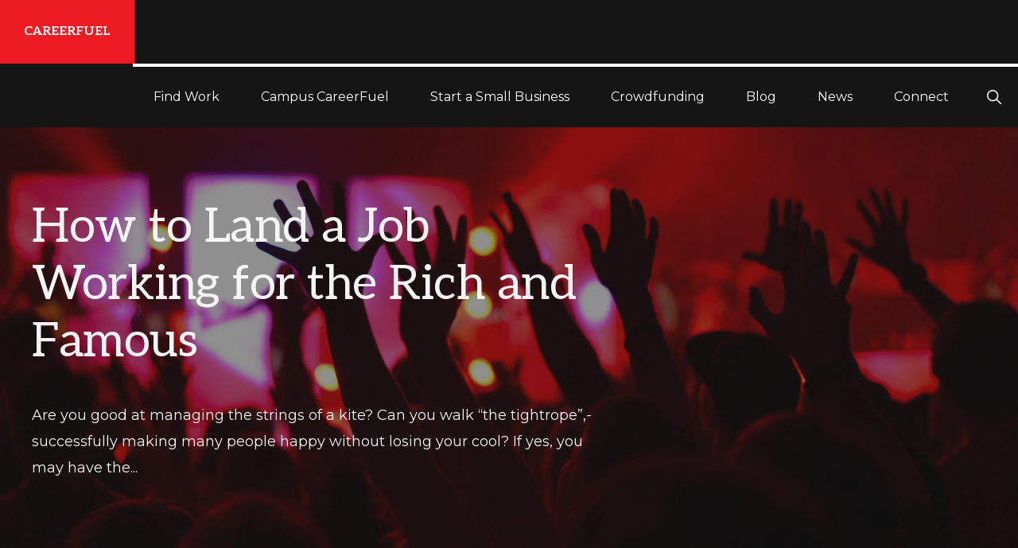

--- FILE ---
content_type: text/html; charset=utf-8
request_url: https://www.google.com/recaptcha/api2/aframe
body_size: 265
content:
<!DOCTYPE HTML><html><head><meta http-equiv="content-type" content="text/html; charset=UTF-8"></head><body><script nonce="dt4vFizmEwbRg2rpgGKI1A">/** Anti-fraud and anti-abuse applications only. See google.com/recaptcha */ try{var clients={'sodar':'https://pagead2.googlesyndication.com/pagead/sodar?'};window.addEventListener("message",function(a){try{if(a.source===window.parent){var b=JSON.parse(a.data);var c=clients[b['id']];if(c){var d=document.createElement('img');d.src=c+b['params']+'&rc='+(localStorage.getItem("rc::a")?sessionStorage.getItem("rc::b"):"");window.document.body.appendChild(d);sessionStorage.setItem("rc::e",parseInt(sessionStorage.getItem("rc::e")||0)+1);localStorage.setItem("rc::h",'1768816386969');}}}catch(b){}});window.parent.postMessage("_grecaptcha_ready", "*");}catch(b){}</script></body></html>

--- FILE ---
content_type: text/css; charset=utf-8
request_url: https://careerfuel.net/app/themes/cf-navigation-pro/style.css?ver=1.2.0
body_size: 267
content:
/*
Theme Name: CareerFuel Navigation Pro
Theme URI: https://my.studiopress.com/themes/navigation/
Description: Genesis Framework theme based on Navigation Pro.
Author: StudioPress
Author URI: https://www.studiopress.com/

Version: 1.2.0

Tags: accessibility-ready, block-styles, custom-colors, custom-logo, custom-menu, e-commerce, editor-style, featured-images, footer-widgets, full-width-template, left-sidebar, one-column, right-sidebar, sticky-post, theme-options, threaded-comments, translation-ready, two-columns, wide-blocks

Template: genesis

License: GPL-2.0-or-later
License URI: http://www.gnu.org/licenses/gpl-2.0.html

Text Domain: navigation-pro
Requires at least: 5.4
Requires PHP: 5.6
*/

--- FILE ---
content_type: text/css; charset=utf-8
request_url: https://careerfuel.net/app/themes/cf-navigation-pro/lib/css/ionicons.min.css?ver=1.2.0
body_size: 7874
content:
/*!
  Ionicons, v4.6.3
  Created by Ben Sperry for the Ionic Framework, http://ionicons.com/
  https://twitter.com/benjsperry  https://twitter.com/ionicframework
  MIT License: https://github.com/driftyco/ionicons

  Android-style icons originally built by Google’s
  Material Design Icons: https://github.com/google/material-design-icons
  used under CC BY http://creativecommons.org/licenses/by/4.0/
  Modified icons to fit ionicon’s grid from original.
*/@font-face{font-family:"Ionicons";src:url("../fonts/ionicons.eot?v=4.6.3");src:url("../fonts/ionicons.eot?v=4.6.3#iefix") format("embedded-opentype"),url("../fonts/ionicons.woff2?v=4.6.3") format("woff2"),url("../fonts/ionicons.woff?v=4.6.3") format("woff"),url("../fonts/ionicons.ttf?v=4.6.3") format("truetype"),url("../fonts/ionicons.svg?v=4.6.3#Ionicons") format("svg");font-weight:normal;font-style:normal}.ion,.ionicons,.ion-ios-add:before,.ion-ios-add-circle:before,.ion-ios-add-circle-outline:before,.ion-ios-airplane:before,.ion-ios-alarm:before,.ion-ios-albums:before,.ion-ios-alert:before,.ion-ios-american-football:before,.ion-ios-analytics:before,.ion-ios-aperture:before,.ion-ios-apps:before,.ion-ios-appstore:before,.ion-ios-archive:before,.ion-ios-arrow-back:before,.ion-ios-arrow-down:before,.ion-ios-arrow-dropdown:before,.ion-ios-arrow-dropdown-circle:before,.ion-ios-arrow-dropleft:before,.ion-ios-arrow-dropleft-circle:before,.ion-ios-arrow-dropright:before,.ion-ios-arrow-dropright-circle:before,.ion-ios-arrow-dropup:before,.ion-ios-arrow-dropup-circle:before,.ion-ios-arrow-forward:before,.ion-ios-arrow-round-back:before,.ion-ios-arrow-round-down:before,.ion-ios-arrow-round-forward:before,.ion-ios-arrow-round-up:before,.ion-ios-arrow-up:before,.ion-ios-at:before,.ion-ios-attach:before,.ion-ios-backspace:before,.ion-ios-barcode:before,.ion-ios-baseball:before,.ion-ios-basket:before,.ion-ios-basketball:before,.ion-ios-battery-charging:before,.ion-ios-battery-dead:before,.ion-ios-battery-full:before,.ion-ios-beaker:before,.ion-ios-bed:before,.ion-ios-beer:before,.ion-ios-bicycle:before,.ion-ios-bluetooth:before,.ion-ios-boat:before,.ion-ios-body:before,.ion-ios-bonfire:before,.ion-ios-book:before,.ion-ios-bookmark:before,.ion-ios-bookmarks:before,.ion-ios-bowtie:before,.ion-ios-briefcase:before,.ion-ios-browsers:before,.ion-ios-brush:before,.ion-ios-bug:before,.ion-ios-build:before,.ion-ios-bulb:before,.ion-ios-bus:before,.ion-ios-business:before,.ion-ios-cafe:before,.ion-ios-calculator:before,.ion-ios-calendar:before,.ion-ios-call:before,.ion-ios-camera:before,.ion-ios-car:before,.ion-ios-card:before,.ion-ios-cart:before,.ion-ios-cash:before,.ion-ios-cellular:before,.ion-ios-chatboxes:before,.ion-ios-chatbubbles:before,.ion-ios-checkbox:before,.ion-ios-checkbox-outline:before,.ion-ios-checkmark:before,.ion-ios-checkmark-circle:before,.ion-ios-checkmark-circle-outline:before,.ion-ios-clipboard:before,.ion-ios-clock:before,.ion-ios-close:before,.ion-ios-close-circle:before,.ion-ios-close-circle-outline:before,.ion-ios-cloud:before,.ion-ios-cloud-circle:before,.ion-ios-cloud-done:before,.ion-ios-cloud-download:before,.ion-ios-cloud-outline:before,.ion-ios-cloud-upload:before,.ion-ios-cloudy:before,.ion-ios-cloudy-night:before,.ion-ios-code:before,.ion-ios-code-download:before,.ion-ios-code-working:before,.ion-ios-cog:before,.ion-ios-color-fill:before,.ion-ios-color-filter:before,.ion-ios-color-palette:before,.ion-ios-color-wand:before,.ion-ios-compass:before,.ion-ios-construct:before,.ion-ios-contact:before,.ion-ios-contacts:before,.ion-ios-contract:before,.ion-ios-contrast:before,.ion-ios-copy:before,.ion-ios-create:before,.ion-ios-crop:before,.ion-ios-cube:before,.ion-ios-cut:before,.ion-ios-desktop:before,.ion-ios-disc:before,.ion-ios-document:before,.ion-ios-done-all:before,.ion-ios-download:before,.ion-ios-easel:before,.ion-ios-egg:before,.ion-ios-exit:before,.ion-ios-expand:before,.ion-ios-eye:before,.ion-ios-eye-off:before,.ion-ios-fastforward:before,.ion-ios-female:before,.ion-ios-filing:before,.ion-ios-film:before,.ion-ios-finger-print:before,.ion-ios-fitness:before,.ion-ios-flag:before,.ion-ios-flame:before,.ion-ios-flash:before,.ion-ios-flash-off:before,.ion-ios-flashlight:before,.ion-ios-flask:before,.ion-ios-flower:before,.ion-ios-folder:before,.ion-ios-folder-open:before,.ion-ios-football:before,.ion-ios-funnel:before,.ion-ios-gift:before,.ion-ios-git-branch:before,.ion-ios-git-commit:before,.ion-ios-git-compare:before,.ion-ios-git-merge:before,.ion-ios-git-network:before,.ion-ios-git-pull-request:before,.ion-ios-glasses:before,.ion-ios-globe:before,.ion-ios-grid:before,.ion-ios-hammer:before,.ion-ios-hand:before,.ion-ios-happy:before,.ion-ios-headset:before,.ion-ios-heart:before,.ion-ios-heart-dislike:before,.ion-ios-heart-empty:before,.ion-ios-heart-half:before,.ion-ios-help:before,.ion-ios-help-buoy:before,.ion-ios-help-circle:before,.ion-ios-help-circle-outline:before,.ion-ios-home:before,.ion-ios-hourglass:before,.ion-ios-ice-cream:before,.ion-ios-image:before,.ion-ios-images:before,.ion-ios-infinite:before,.ion-ios-information:before,.ion-ios-information-circle:before,.ion-ios-information-circle-outline:before,.ion-ios-jet:before,.ion-ios-journal:before,.ion-ios-key:before,.ion-ios-keypad:before,.ion-ios-laptop:before,.ion-ios-leaf:before,.ion-ios-link:before,.ion-ios-list:before,.ion-ios-list-box:before,.ion-ios-locate:before,.ion-ios-lock:before,.ion-ios-log-in:before,.ion-ios-log-out:before,.ion-ios-magnet:before,.ion-ios-mail:before,.ion-ios-mail-open:before,.ion-ios-mail-unread:before,.ion-ios-male:before,.ion-ios-man:before,.ion-ios-map:before,.ion-ios-medal:before,.ion-ios-medical:before,.ion-ios-medkit:before,.ion-ios-megaphone:before,.ion-ios-menu:before,.ion-ios-mic:before,.ion-ios-mic-off:before,.ion-ios-microphone:before,.ion-ios-moon:before,.ion-ios-more:before,.ion-ios-move:before,.ion-ios-musical-note:before,.ion-ios-musical-notes:before,.ion-ios-navigate:before,.ion-ios-notifications:before,.ion-ios-notifications-off:before,.ion-ios-notifications-outline:before,.ion-ios-nuclear:before,.ion-ios-nutrition:before,.ion-ios-open:before,.ion-ios-options:before,.ion-ios-outlet:before,.ion-ios-paper:before,.ion-ios-paper-plane:before,.ion-ios-partly-sunny:before,.ion-ios-pause:before,.ion-ios-paw:before,.ion-ios-people:before,.ion-ios-person:before,.ion-ios-person-add:before,.ion-ios-phone-landscape:before,.ion-ios-phone-portrait:before,.ion-ios-photos:before,.ion-ios-pie:before,.ion-ios-pin:before,.ion-ios-pint:before,.ion-ios-pizza:before,.ion-ios-planet:before,.ion-ios-play:before,.ion-ios-play-circle:before,.ion-ios-podium:before,.ion-ios-power:before,.ion-ios-pricetag:before,.ion-ios-pricetags:before,.ion-ios-print:before,.ion-ios-pulse:before,.ion-ios-qr-scanner:before,.ion-ios-quote:before,.ion-ios-radio:before,.ion-ios-radio-button-off:before,.ion-ios-radio-button-on:before,.ion-ios-rainy:before,.ion-ios-recording:before,.ion-ios-redo:before,.ion-ios-refresh:before,.ion-ios-refresh-circle:before,.ion-ios-remove:before,.ion-ios-remove-circle:before,.ion-ios-remove-circle-outline:before,.ion-ios-reorder:before,.ion-ios-repeat:before,.ion-ios-resize:before,.ion-ios-restaurant:before,.ion-ios-return-left:before,.ion-ios-return-right:before,.ion-ios-reverse-camera:before,.ion-ios-rewind:before,.ion-ios-ribbon:before,.ion-ios-rocket:before,.ion-ios-rose:before,.ion-ios-sad:before,.ion-ios-save:before,.ion-ios-school:before,.ion-ios-search:before,.ion-ios-send:before,.ion-ios-settings:before,.ion-ios-share:before,.ion-ios-share-alt:before,.ion-ios-shirt:before,.ion-ios-shuffle:before,.ion-ios-skip-backward:before,.ion-ios-skip-forward:before,.ion-ios-snow:before,.ion-ios-speedometer:before,.ion-ios-square:before,.ion-ios-square-outline:before,.ion-ios-star:before,.ion-ios-star-half:before,.ion-ios-star-outline:before,.ion-ios-stats:before,.ion-ios-stopwatch:before,.ion-ios-subway:before,.ion-ios-sunny:before,.ion-ios-swap:before,.ion-ios-switch:before,.ion-ios-sync:before,.ion-ios-tablet-landscape:before,.ion-ios-tablet-portrait:before,.ion-ios-tennisball:before,.ion-ios-text:before,.ion-ios-thermometer:before,.ion-ios-thumbs-down:before,.ion-ios-thumbs-up:before,.ion-ios-thunderstorm:before,.ion-ios-time:before,.ion-ios-timer:before,.ion-ios-today:before,.ion-ios-train:before,.ion-ios-transgender:before,.ion-ios-trash:before,.ion-ios-trending-down:before,.ion-ios-trending-up:before,.ion-ios-trophy:before,.ion-ios-tv:before,.ion-ios-umbrella:before,.ion-ios-undo:before,.ion-ios-unlock:before,.ion-ios-videocam:before,.ion-ios-volume-high:before,.ion-ios-volume-low:before,.ion-ios-volume-mute:before,.ion-ios-volume-off:before,.ion-ios-walk:before,.ion-ios-wallet:before,.ion-ios-warning:before,.ion-ios-watch:before,.ion-ios-water:before,.ion-ios-wifi:before,.ion-ios-wine:before,.ion-ios-woman:before,.ion-logo-android:before,.ion-logo-angular:before,.ion-logo-apple:before,.ion-logo-bitbucket:before,.ion-logo-bitcoin:before,.ion-logo-buffer:before,.ion-logo-chrome:before,.ion-logo-closed-captioning:before,.ion-logo-codepen:before,.ion-logo-css3:before,.ion-logo-designernews:before,.ion-logo-dribbble:before,.ion-logo-dropbox:before,.ion-logo-euro:before,.ion-logo-facebook:before,.ion-logo-flickr:before,.ion-logo-foursquare:before,.ion-logo-freebsd-devil:before,.ion-logo-game-controller-a:before,.ion-logo-game-controller-b:before,.ion-logo-github:before,.ion-logo-google:before,.ion-logo-googleplus:before,.ion-logo-hackernews:before,.ion-logo-html5:before,.ion-logo-instagram:before,.ion-logo-ionic:before,.ion-logo-ionitron:before,.ion-logo-javascript:before,.ion-logo-linkedin:before,.ion-logo-markdown:before,.ion-logo-model-s:before,.ion-logo-no-smoking:before,.ion-logo-nodejs:before,.ion-logo-npm:before,.ion-logo-octocat:before,.ion-logo-pinterest:before,.ion-logo-playstation:before,.ion-logo-polymer:before,.ion-logo-python:before,.ion-logo-reddit:before,.ion-logo-rss:before,.ion-logo-sass:before,.ion-logo-skype:before,.ion-logo-slack:before,.ion-logo-snapchat:before,.ion-logo-steam:before,.ion-logo-tumblr:before,.ion-logo-tux:before,.ion-logo-twitch:before,.ion-logo-twitter:before,.ion-logo-usd:before,.ion-logo-vimeo:before,.ion-logo-vk:before,.ion-logo-whatsapp:before,.ion-logo-windows:before,.ion-logo-wordpress:before,.ion-logo-xbox:before,.ion-logo-xing:before,.ion-logo-yahoo:before,.ion-logo-yen:before,.ion-logo-youtube:before,.ion-md-add:before,.ion-md-add-circle:before,.ion-md-add-circle-outline:before,.ion-md-airplane:before,.ion-md-alarm:before,.ion-md-albums:before,.ion-md-alert:before,.ion-md-american-football:before,.ion-md-analytics:before,.ion-md-aperture:before,.ion-md-apps:before,.ion-md-appstore:before,.ion-md-archive:before,.ion-md-arrow-back:before,.ion-md-arrow-down:before,.ion-md-arrow-dropdown:before,.ion-md-arrow-dropdown-circle:before,.ion-md-arrow-dropleft:before,.ion-md-arrow-dropleft-circle:before,.ion-md-arrow-dropright:before,.ion-md-arrow-dropright-circle:before,.ion-md-arrow-dropup:before,.ion-md-arrow-dropup-circle:before,.ion-md-arrow-forward:before,.ion-md-arrow-round-back:before,.ion-md-arrow-round-down:before,.ion-md-arrow-round-forward:before,.ion-md-arrow-round-up:before,.ion-md-arrow-up:before,.ion-md-at:before,.ion-md-attach:before,.ion-md-backspace:before,.ion-md-barcode:before,.ion-md-baseball:before,.ion-md-basket:before,.ion-md-basketball:before,.ion-md-battery-charging:before,.ion-md-battery-dead:before,.ion-md-battery-full:before,.ion-md-beaker:before,.ion-md-bed:before,.ion-md-beer:before,.ion-md-bicycle:before,.ion-md-bluetooth:before,.ion-md-boat:before,.ion-md-body:before,.ion-md-bonfire:before,.ion-md-book:before,.ion-md-bookmark:before,.ion-md-bookmarks:before,.ion-md-bowtie:before,.ion-md-briefcase:before,.ion-md-browsers:before,.ion-md-brush:before,.ion-md-bug:before,.ion-md-build:before,.ion-md-bulb:before,.ion-md-bus:before,.ion-md-business:before,.ion-md-cafe:before,.ion-md-calculator:before,.ion-md-calendar:before,.ion-md-call:before,.ion-md-camera:before,.ion-md-car:before,.ion-md-card:before,.ion-md-cart:before,.ion-md-cash:before,.ion-md-cellular:before,.ion-md-chatboxes:before,.ion-md-chatbubbles:before,.ion-md-checkbox:before,.ion-md-checkbox-outline:before,.ion-md-checkmark:before,.ion-md-checkmark-circle:before,.ion-md-checkmark-circle-outline:before,.ion-md-clipboard:before,.ion-md-clock:before,.ion-md-close:before,.ion-md-close-circle:before,.ion-md-close-circle-outline:before,.ion-md-cloud:before,.ion-md-cloud-circle:before,.ion-md-cloud-done:before,.ion-md-cloud-download:before,.ion-md-cloud-outline:before,.ion-md-cloud-upload:before,.ion-md-cloudy:before,.ion-md-cloudy-night:before,.ion-md-code:before,.ion-md-code-download:before,.ion-md-code-working:before,.ion-md-cog:before,.ion-md-color-fill:before,.ion-md-color-filter:before,.ion-md-color-palette:before,.ion-md-color-wand:before,.ion-md-compass:before,.ion-md-construct:before,.ion-md-contact:before,.ion-md-contacts:before,.ion-md-contract:before,.ion-md-contrast:before,.ion-md-copy:before,.ion-md-create:before,.ion-md-crop:before,.ion-md-cube:before,.ion-md-cut:before,.ion-md-desktop:before,.ion-md-disc:before,.ion-md-document:before,.ion-md-done-all:before,.ion-md-download:before,.ion-md-easel:before,.ion-md-egg:before,.ion-md-exit:before,.ion-md-expand:before,.ion-md-eye:before,.ion-md-eye-off:before,.ion-md-fastforward:before,.ion-md-female:before,.ion-md-filing:before,.ion-md-film:before,.ion-md-finger-print:before,.ion-md-fitness:before,.ion-md-flag:before,.ion-md-flame:before,.ion-md-flash:before,.ion-md-flash-off:before,.ion-md-flashlight:before,.ion-md-flask:before,.ion-md-flower:before,.ion-md-folder:before,.ion-md-folder-open:before,.ion-md-football:before,.ion-md-funnel:before,.ion-md-gift:before,.ion-md-git-branch:before,.ion-md-git-commit:before,.ion-md-git-compare:before,.ion-md-git-merge:before,.ion-md-git-network:before,.ion-md-git-pull-request:before,.ion-md-glasses:before,.ion-md-globe:before,.ion-md-grid:before,.ion-md-hammer:before,.ion-md-hand:before,.ion-md-happy:before,.ion-md-headset:before,.ion-md-heart:before,.ion-md-heart-dislike:before,.ion-md-heart-empty:before,.ion-md-heart-half:before,.ion-md-help:before,.ion-md-help-buoy:before,.ion-md-help-circle:before,.ion-md-help-circle-outline:before,.ion-md-home:before,.ion-md-hourglass:before,.ion-md-ice-cream:before,.ion-md-image:before,.ion-md-images:before,.ion-md-infinite:before,.ion-md-information:before,.ion-md-information-circle:before,.ion-md-information-circle-outline:before,.ion-md-jet:before,.ion-md-journal:before,.ion-md-key:before,.ion-md-keypad:before,.ion-md-laptop:before,.ion-md-leaf:before,.ion-md-link:before,.ion-md-list:before,.ion-md-list-box:before,.ion-md-locate:before,.ion-md-lock:before,.ion-md-log-in:before,.ion-md-log-out:before,.ion-md-magnet:before,.ion-md-mail:before,.ion-md-mail-open:before,.ion-md-mail-unread:before,.ion-md-male:before,.ion-md-man:before,.ion-md-map:before,.ion-md-medal:before,.ion-md-medical:before,.ion-md-medkit:before,.ion-md-megaphone:before,.ion-md-menu:before,.ion-md-mic:before,.ion-md-mic-off:before,.ion-md-microphone:before,.ion-md-moon:before,.ion-md-more:before,.ion-md-move:before,.ion-md-musical-note:before,.ion-md-musical-notes:before,.ion-md-navigate:before,.ion-md-notifications:before,.ion-md-notifications-off:before,.ion-md-notifications-outline:before,.ion-md-nuclear:before,.ion-md-nutrition:before,.ion-md-open:before,.ion-md-options:before,.ion-md-outlet:before,.ion-md-paper:before,.ion-md-paper-plane:before,.ion-md-partly-sunny:before,.ion-md-pause:before,.ion-md-paw:before,.ion-md-people:before,.ion-md-person:before,.ion-md-person-add:before,.ion-md-phone-landscape:before,.ion-md-phone-portrait:before,.ion-md-photos:before,.ion-md-pie:before,.ion-md-pin:before,.ion-md-pint:before,.ion-md-pizza:before,.ion-md-planet:before,.ion-md-play:before,.ion-md-play-circle:before,.ion-md-podium:before,.ion-md-power:before,.ion-md-pricetag:before,.ion-md-pricetags:before,.ion-md-print:before,.ion-md-pulse:before,.ion-md-qr-scanner:before,.ion-md-quote:before,.ion-md-radio:before,.ion-md-radio-button-off:before,.ion-md-radio-button-on:before,.ion-md-rainy:before,.ion-md-recording:before,.ion-md-redo:before,.ion-md-refresh:before,.ion-md-refresh-circle:before,.ion-md-remove:before,.ion-md-remove-circle:before,.ion-md-remove-circle-outline:before,.ion-md-reorder:before,.ion-md-repeat:before,.ion-md-resize:before,.ion-md-restaurant:before,.ion-md-return-left:before,.ion-md-return-right:before,.ion-md-reverse-camera:before,.ion-md-rewind:before,.ion-md-ribbon:before,.ion-md-rocket:before,.ion-md-rose:before,.ion-md-sad:before,.ion-md-save:before,.ion-md-school:before,.ion-md-search:before,.ion-md-send:before,.ion-md-settings:before,.ion-md-share:before,.ion-md-share-alt:before,.ion-md-shirt:before,.ion-md-shuffle:before,.ion-md-skip-backward:before,.ion-md-skip-forward:before,.ion-md-snow:before,.ion-md-speedometer:before,.ion-md-square:before,.ion-md-square-outline:before,.ion-md-star:before,.ion-md-star-half:before,.ion-md-star-outline:before,.ion-md-stats:before,.ion-md-stopwatch:before,.ion-md-subway:before,.ion-md-sunny:before,.ion-md-swap:before,.ion-md-switch:before,.ion-md-sync:before,.ion-md-tablet-landscape:before,.ion-md-tablet-portrait:before,.ion-md-tennisball:before,.ion-md-text:before,.ion-md-thermometer:before,.ion-md-thumbs-down:before,.ion-md-thumbs-up:before,.ion-md-thunderstorm:before,.ion-md-time:before,.ion-md-timer:before,.ion-md-today:before,.ion-md-train:before,.ion-md-transgender:before,.ion-md-trash:before,.ion-md-trending-down:before,.ion-md-trending-up:before,.ion-md-trophy:before,.ion-md-tv:before,.ion-md-umbrella:before,.ion-md-undo:before,.ion-md-unlock:before,.ion-md-videocam:before,.ion-md-volume-high:before,.ion-md-volume-low:before,.ion-md-volume-mute:before,.ion-md-volume-off:before,.ion-md-walk:before,.ion-md-wallet:before,.ion-md-warning:before,.ion-md-watch:before,.ion-md-water:before,.ion-md-wifi:before,.ion-md-wine:before,.ion-md-woman:before{display:inline-block;font-family:"Ionicons";speak:none;font-style:normal;font-weight:normal;font-variant:normal;text-transform:none;text-rendering:auto;line-height:1;-webkit-font-smoothing:antialiased;-moz-osx-font-smoothing:grayscale}.ion-ios-add:before{content:""}.ion-ios-add-circle:before{content:""}.ion-ios-add-circle-outline:before{content:""}.ion-ios-airplane:before{content:""}.ion-ios-alarm:before{content:""}.ion-ios-albums:before{content:""}.ion-ios-alert:before{content:""}.ion-ios-american-football:before{content:""}.ion-ios-analytics:before{content:""}.ion-ios-aperture:before{content:""}.ion-ios-apps:before{content:""}.ion-ios-appstore:before{content:""}.ion-ios-archive:before{content:""}.ion-ios-arrow-back:before{content:""}.ion-ios-arrow-down:before{content:""}.ion-ios-arrow-dropdown:before{content:""}.ion-ios-arrow-dropdown-circle:before{content:""}.ion-ios-arrow-dropleft:before{content:""}.ion-ios-arrow-dropleft-circle:before{content:""}.ion-ios-arrow-dropright:before{content:""}.ion-ios-arrow-dropright-circle:before{content:""}.ion-ios-arrow-dropup:before{content:""}.ion-ios-arrow-dropup-circle:before{content:""}.ion-ios-arrow-forward:before{content:""}.ion-ios-arrow-round-back:before{content:""}.ion-ios-arrow-round-down:before{content:""}.ion-ios-arrow-round-forward:before{content:""}.ion-ios-arrow-round-up:before{content:""}.ion-ios-arrow-up:before{content:""}.ion-ios-at:before{content:""}.ion-ios-attach:before{content:""}.ion-ios-backspace:before{content:""}.ion-ios-barcode:before{content:""}.ion-ios-baseball:before{content:""}.ion-ios-basket:before{content:""}.ion-ios-basketball:before{content:""}.ion-ios-battery-charging:before{content:""}.ion-ios-battery-dead:before{content:""}.ion-ios-battery-full:before{content:""}.ion-ios-beaker:before{content:""}.ion-ios-bed:before{content:""}.ion-ios-beer:before{content:""}.ion-ios-bicycle:before{content:""}.ion-ios-bluetooth:before{content:""}.ion-ios-boat:before{content:""}.ion-ios-body:before{content:""}.ion-ios-bonfire:before{content:""}.ion-ios-book:before{content:""}.ion-ios-bookmark:before{content:""}.ion-ios-bookmarks:before{content:""}.ion-ios-bowtie:before{content:""}.ion-ios-briefcase:before{content:""}.ion-ios-browsers:before{content:""}.ion-ios-brush:before{content:""}.ion-ios-bug:before{content:""}.ion-ios-build:before{content:""}.ion-ios-bulb:before{content:""}.ion-ios-bus:before{content:""}.ion-ios-business:before{content:""}.ion-ios-cafe:before{content:""}.ion-ios-calculator:before{content:""}.ion-ios-calendar:before{content:""}.ion-ios-call:before{content:""}.ion-ios-camera:before{content:""}.ion-ios-car:before{content:""}.ion-ios-card:before{content:""}.ion-ios-cart:before{content:""}.ion-ios-cash:before{content:""}.ion-ios-cellular:before{content:""}.ion-ios-chatboxes:before{content:""}.ion-ios-chatbubbles:before{content:""}.ion-ios-checkbox:before{content:""}.ion-ios-checkbox-outline:before{content:""}.ion-ios-checkmark:before{content:""}.ion-ios-checkmark-circle:before{content:""}.ion-ios-checkmark-circle-outline:before{content:""}.ion-ios-clipboard:before{content:""}.ion-ios-clock:before{content:""}.ion-ios-close:before{content:""}.ion-ios-close-circle:before{content:""}.ion-ios-close-circle-outline:before{content:""}.ion-ios-cloud:before{content:""}.ion-ios-cloud-circle:before{content:""}.ion-ios-cloud-done:before{content:""}.ion-ios-cloud-download:before{content:""}.ion-ios-cloud-outline:before{content:""}.ion-ios-cloud-upload:before{content:""}.ion-ios-cloudy:before{content:""}.ion-ios-cloudy-night:before{content:""}.ion-ios-code:before{content:""}.ion-ios-code-download:before{content:""}.ion-ios-code-working:before{content:""}.ion-ios-cog:before{content:""}.ion-ios-color-fill:before{content:""}.ion-ios-color-filter:before{content:""}.ion-ios-color-palette:before{content:""}.ion-ios-color-wand:before{content:""}.ion-ios-compass:before{content:""}.ion-ios-construct:before{content:""}.ion-ios-contact:before{content:""}.ion-ios-contacts:before{content:""}.ion-ios-contract:before{content:""}.ion-ios-contrast:before{content:""}.ion-ios-copy:before{content:""}.ion-ios-create:before{content:""}.ion-ios-crop:before{content:""}.ion-ios-cube:before{content:""}.ion-ios-cut:before{content:""}.ion-ios-desktop:before{content:""}.ion-ios-disc:before{content:""}.ion-ios-document:before{content:""}.ion-ios-done-all:before{content:""}.ion-ios-download:before{content:""}.ion-ios-easel:before{content:""}.ion-ios-egg:before{content:""}.ion-ios-exit:before{content:""}.ion-ios-expand:before{content:""}.ion-ios-eye:before{content:""}.ion-ios-eye-off:before{content:""}.ion-ios-fastforward:before{content:""}.ion-ios-female:before{content:""}.ion-ios-filing:before{content:""}.ion-ios-film:before{content:""}.ion-ios-finger-print:before{content:""}.ion-ios-fitness:before{content:""}.ion-ios-flag:before{content:""}.ion-ios-flame:before{content:""}.ion-ios-flash:before{content:""}.ion-ios-flash-off:before{content:""}.ion-ios-flashlight:before{content:""}.ion-ios-flask:before{content:""}.ion-ios-flower:before{content:""}.ion-ios-folder:before{content:""}.ion-ios-folder-open:before{content:""}.ion-ios-football:before{content:""}.ion-ios-funnel:before{content:""}.ion-ios-gift:before{content:""}.ion-ios-git-branch:before{content:""}.ion-ios-git-commit:before{content:""}.ion-ios-git-compare:before{content:""}.ion-ios-git-merge:before{content:""}.ion-ios-git-network:before{content:""}.ion-ios-git-pull-request:before{content:""}.ion-ios-glasses:before{content:""}.ion-ios-globe:before{content:""}.ion-ios-grid:before{content:""}.ion-ios-hammer:before{content:""}.ion-ios-hand:before{content:""}.ion-ios-happy:before{content:""}.ion-ios-headset:before{content:""}.ion-ios-heart:before{content:""}.ion-ios-heart-dislike:before{content:""}.ion-ios-heart-empty:before{content:""}.ion-ios-heart-half:before{content:""}.ion-ios-help:before{content:""}.ion-ios-help-buoy:before{content:""}.ion-ios-help-circle:before{content:""}.ion-ios-help-circle-outline:before{content:""}.ion-ios-home:before{content:""}.ion-ios-hourglass:before{content:""}.ion-ios-ice-cream:before{content:""}.ion-ios-image:before{content:""}.ion-ios-images:before{content:""}.ion-ios-infinite:before{content:""}.ion-ios-information:before{content:""}.ion-ios-information-circle:before{content:""}.ion-ios-information-circle-outline:before{content:""}.ion-ios-jet:before{content:""}.ion-ios-journal:before{content:""}.ion-ios-key:before{content:""}.ion-ios-keypad:before{content:""}.ion-ios-laptop:before{content:""}.ion-ios-leaf:before{content:""}.ion-ios-link:before{content:""}.ion-ios-list:before{content:""}.ion-ios-list-box:before{content:""}.ion-ios-locate:before{content:""}.ion-ios-lock:before{content:""}.ion-ios-log-in:before{content:""}.ion-ios-log-out:before{content:""}.ion-ios-magnet:before{content:""}.ion-ios-mail:before{content:""}.ion-ios-mail-open:before{content:""}.ion-ios-mail-unread:before{content:""}.ion-ios-male:before{content:""}.ion-ios-man:before{content:""}.ion-ios-map:before{content:""}.ion-ios-medal:before{content:""}.ion-ios-medical:before{content:""}.ion-ios-medkit:before{content:""}.ion-ios-megaphone:before{content:""}.ion-ios-menu:before{content:""}.ion-ios-mic:before{content:""}.ion-ios-mic-off:before{content:""}.ion-ios-microphone:before{content:""}.ion-ios-moon:before{content:""}.ion-ios-more:before{content:""}.ion-ios-move:before{content:""}.ion-ios-musical-note:before{content:""}.ion-ios-musical-notes:before{content:""}.ion-ios-navigate:before{content:""}.ion-ios-notifications:before{content:""}.ion-ios-notifications-off:before{content:""}.ion-ios-notifications-outline:before{content:""}.ion-ios-nuclear:before{content:""}.ion-ios-nutrition:before{content:""}.ion-ios-open:before{content:""}.ion-ios-options:before{content:""}.ion-ios-outlet:before{content:""}.ion-ios-paper:before{content:""}.ion-ios-paper-plane:before{content:""}.ion-ios-partly-sunny:before{content:""}.ion-ios-pause:before{content:""}.ion-ios-paw:before{content:""}.ion-ios-people:before{content:""}.ion-ios-person:before{content:""}.ion-ios-person-add:before{content:""}.ion-ios-phone-landscape:before{content:""}.ion-ios-phone-portrait:before{content:""}.ion-ios-photos:before{content:""}.ion-ios-pie:before{content:""}.ion-ios-pin:before{content:""}.ion-ios-pint:before{content:""}.ion-ios-pizza:before{content:""}.ion-ios-planet:before{content:""}.ion-ios-play:before{content:""}.ion-ios-play-circle:before{content:""}.ion-ios-podium:before{content:""}.ion-ios-power:before{content:""}.ion-ios-pricetag:before{content:""}.ion-ios-pricetags:before{content:""}.ion-ios-print:before{content:""}.ion-ios-pulse:before{content:""}.ion-ios-qr-scanner:before{content:""}.ion-ios-quote:before{content:""}.ion-ios-radio:before{content:""}.ion-ios-radio-button-off:before{content:""}.ion-ios-radio-button-on:before{content:""}.ion-ios-rainy:before{content:""}.ion-ios-recording:before{content:""}.ion-ios-redo:before{content:""}.ion-ios-refresh:before{content:""}.ion-ios-refresh-circle:before{content:""}.ion-ios-remove:before{content:""}.ion-ios-remove-circle:before{content:""}.ion-ios-remove-circle-outline:before{content:""}.ion-ios-reorder:before{content:""}.ion-ios-repeat:before{content:""}.ion-ios-resize:before{content:""}.ion-ios-restaurant:before{content:""}.ion-ios-return-left:before{content:""}.ion-ios-return-right:before{content:""}.ion-ios-reverse-camera:before{content:""}.ion-ios-rewind:before{content:""}.ion-ios-ribbon:before{content:""}.ion-ios-rocket:before{content:""}.ion-ios-rose:before{content:""}.ion-ios-sad:before{content:""}.ion-ios-save:before{content:""}.ion-ios-school:before{content:""}.ion-ios-search:before{content:""}.ion-ios-send:before{content:""}.ion-ios-settings:before{content:""}.ion-ios-share:before{content:""}.ion-ios-share-alt:before{content:""}.ion-ios-shirt:before{content:""}.ion-ios-shuffle:before{content:""}.ion-ios-skip-backward:before{content:""}.ion-ios-skip-forward:before{content:""}.ion-ios-snow:before{content:""}.ion-ios-speedometer:before{content:""}.ion-ios-square:before{content:""}.ion-ios-square-outline:before{content:""}.ion-ios-star:before{content:""}.ion-ios-star-half:before{content:""}.ion-ios-star-outline:before{content:""}.ion-ios-stats:before{content:""}.ion-ios-stopwatch:before{content:""}.ion-ios-subway:before{content:""}.ion-ios-sunny:before{content:""}.ion-ios-swap:before{content:""}.ion-ios-switch:before{content:""}.ion-ios-sync:before{content:""}.ion-ios-tablet-landscape:before{content:""}.ion-ios-tablet-portrait:before{content:""}.ion-ios-tennisball:before{content:""}.ion-ios-text:before{content:""}.ion-ios-thermometer:before{content:""}.ion-ios-thumbs-down:before{content:""}.ion-ios-thumbs-up:before{content:""}.ion-ios-thunderstorm:before{content:""}.ion-ios-time:before{content:""}.ion-ios-timer:before{content:""}.ion-ios-today:before{content:""}.ion-ios-train:before{content:""}.ion-ios-transgender:before{content:""}.ion-ios-trash:before{content:""}.ion-ios-trending-down:before{content:""}.ion-ios-trending-up:before{content:""}.ion-ios-trophy:before{content:""}.ion-ios-tv:before{content:""}.ion-ios-umbrella:before{content:""}.ion-ios-undo:before{content:""}.ion-ios-unlock:before{content:""}.ion-ios-videocam:before{content:""}.ion-ios-volume-high:before{content:""}.ion-ios-volume-low:before{content:""}.ion-ios-volume-mute:before{content:""}.ion-ios-volume-off:before{content:""}.ion-ios-walk:before{content:""}.ion-ios-wallet:before{content:""}.ion-ios-warning:before{content:""}.ion-ios-watch:before{content:""}.ion-ios-water:before{content:""}.ion-ios-wifi:before{content:""}.ion-ios-wine:before{content:""}.ion-ios-woman:before{content:""}.ion-logo-android:before{content:""}.ion-logo-angular:before{content:""}.ion-logo-apple:before{content:""}.ion-logo-bitbucket:before{content:""}.ion-logo-bitcoin:before{content:""}.ion-logo-buffer:before{content:""}.ion-logo-chrome:before{content:""}.ion-logo-closed-captioning:before{content:""}.ion-logo-codepen:before{content:""}.ion-logo-css3:before{content:""}.ion-logo-designernews:before{content:""}.ion-logo-dribbble:before{content:""}.ion-logo-dropbox:before{content:""}.ion-logo-euro:before{content:""}.ion-logo-facebook:before{content:""}.ion-logo-flickr:before{content:""}.ion-logo-foursquare:before{content:""}.ion-logo-freebsd-devil:before{content:""}.ion-logo-game-controller-a:before{content:""}.ion-logo-game-controller-b:before{content:""}.ion-logo-github:before{content:""}.ion-logo-google:before{content:""}.ion-logo-googleplus:before{content:""}.ion-logo-hackernews:before{content:""}.ion-logo-html5:before{content:""}.ion-logo-instagram:before{content:""}.ion-logo-ionic:before{content:""}.ion-logo-ionitron:before{content:""}.ion-logo-javascript:before{content:""}.ion-logo-linkedin:before{content:""}.ion-logo-markdown:before{content:""}.ion-logo-model-s:before{content:""}.ion-logo-no-smoking:before{content:""}.ion-logo-nodejs:before{content:""}.ion-logo-npm:before{content:""}.ion-logo-octocat:before{content:""}.ion-logo-pinterest:before{content:""}.ion-logo-playstation:before{content:""}.ion-logo-polymer:before{content:""}.ion-logo-python:before{content:""}.ion-logo-reddit:before{content:""}.ion-logo-rss:before{content:""}.ion-logo-sass:before{content:""}.ion-logo-skype:before{content:""}.ion-logo-slack:before{content:""}.ion-logo-snapchat:before{content:""}.ion-logo-steam:before{content:""}.ion-logo-tumblr:before{content:""}.ion-logo-tux:before{content:""}.ion-logo-twitch:before{content:""}.ion-logo-twitter:before{content:""}.ion-logo-usd:before{content:""}.ion-logo-vimeo:before{content:""}.ion-logo-vk:before{content:""}.ion-logo-whatsapp:before{content:""}.ion-logo-windows:before{content:""}.ion-logo-wordpress:before{content:""}.ion-logo-xbox:before{content:""}.ion-logo-xing:before{content:""}.ion-logo-yahoo:before{content:""}.ion-logo-yen:before{content:""}.ion-logo-youtube:before{content:""}.ion-md-add:before{content:""}.ion-md-add-circle:before{content:""}.ion-md-add-circle-outline:before{content:""}.ion-md-airplane:before{content:""}.ion-md-alarm:before{content:""}.ion-md-albums:before{content:""}.ion-md-alert:before{content:""}.ion-md-american-football:before{content:""}.ion-md-analytics:before{content:""}.ion-md-aperture:before{content:""}.ion-md-apps:before{content:""}.ion-md-appstore:before{content:""}.ion-md-archive:before{content:""}.ion-md-arrow-back:before{content:""}.ion-md-arrow-down:before{content:""}.ion-md-arrow-dropdown:before{content:""}.ion-md-arrow-dropdown-circle:before{content:""}.ion-md-arrow-dropleft:before{content:""}.ion-md-arrow-dropleft-circle:before{content:""}.ion-md-arrow-dropright:before{content:""}.ion-md-arrow-dropright-circle:before{content:""}.ion-md-arrow-dropup:before{content:""}.ion-md-arrow-dropup-circle:before{content:""}.ion-md-arrow-forward:before{content:""}.ion-md-arrow-round-back:before{content:""}.ion-md-arrow-round-down:before{content:""}.ion-md-arrow-round-forward:before{content:""}.ion-md-arrow-round-up:before{content:""}.ion-md-arrow-up:before{content:""}.ion-md-at:before{content:""}.ion-md-attach:before{content:""}.ion-md-backspace:before{content:""}.ion-md-barcode:before{content:""}.ion-md-baseball:before{content:""}.ion-md-basket:before{content:""}.ion-md-basketball:before{content:""}.ion-md-battery-charging:before{content:""}.ion-md-battery-dead:before{content:""}.ion-md-battery-full:before{content:""}.ion-md-beaker:before{content:""}.ion-md-bed:before{content:""}.ion-md-beer:before{content:""}.ion-md-bicycle:before{content:""}.ion-md-bluetooth:before{content:""}.ion-md-boat:before{content:""}.ion-md-body:before{content:""}.ion-md-bonfire:before{content:""}.ion-md-book:before{content:""}.ion-md-bookmark:before{content:""}.ion-md-bookmarks:before{content:""}.ion-md-bowtie:before{content:""}.ion-md-briefcase:before{content:""}.ion-md-browsers:before{content:""}.ion-md-brush:before{content:""}.ion-md-bug:before{content:""}.ion-md-build:before{content:""}.ion-md-bulb:before{content:""}.ion-md-bus:before{content:""}.ion-md-business:before{content:""}.ion-md-cafe:before{content:""}.ion-md-calculator:before{content:""}.ion-md-calendar:before{content:""}.ion-md-call:before{content:""}.ion-md-camera:before{content:""}.ion-md-car:before{content:""}.ion-md-card:before{content:""}.ion-md-cart:before{content:""}.ion-md-cash:before{content:""}.ion-md-cellular:before{content:""}.ion-md-chatboxes:before{content:""}.ion-md-chatbubbles:before{content:""}.ion-md-checkbox:before{content:""}.ion-md-checkbox-outline:before{content:""}.ion-md-checkmark:before{content:""}.ion-md-checkmark-circle:before{content:""}.ion-md-checkmark-circle-outline:before{content:""}.ion-md-clipboard:before{content:""}.ion-md-clock:before{content:""}.ion-md-close:before{content:""}.ion-md-close-circle:before{content:""}.ion-md-close-circle-outline:before{content:""}.ion-md-cloud:before{content:""}.ion-md-cloud-circle:before{content:""}.ion-md-cloud-done:before{content:""}.ion-md-cloud-download:before{content:""}.ion-md-cloud-outline:before{content:""}.ion-md-cloud-upload:before{content:""}.ion-md-cloudy:before{content:""}.ion-md-cloudy-night:before{content:""}.ion-md-code:before{content:""}.ion-md-code-download:before{content:""}.ion-md-code-working:before{content:""}.ion-md-cog:before{content:""}.ion-md-color-fill:before{content:""}.ion-md-color-filter:before{content:""}.ion-md-color-palette:before{content:""}.ion-md-color-wand:before{content:""}.ion-md-compass:before{content:""}.ion-md-construct:before{content:""}.ion-md-contact:before{content:""}.ion-md-contacts:before{content:""}.ion-md-contract:before{content:""}.ion-md-contrast:before{content:""}.ion-md-copy:before{content:""}.ion-md-create:before{content:""}.ion-md-crop:before{content:""}.ion-md-cube:before{content:""}.ion-md-cut:before{content:""}.ion-md-desktop:before{content:""}.ion-md-disc:before{content:""}.ion-md-document:before{content:""}.ion-md-done-all:before{content:""}.ion-md-download:before{content:""}.ion-md-easel:before{content:""}.ion-md-egg:before{content:""}.ion-md-exit:before{content:""}.ion-md-expand:before{content:""}.ion-md-eye:before{content:""}.ion-md-eye-off:before{content:""}.ion-md-fastforward:before{content:""}.ion-md-female:before{content:""}.ion-md-filing:before{content:""}.ion-md-film:before{content:""}.ion-md-finger-print:before{content:""}.ion-md-fitness:before{content:""}.ion-md-flag:before{content:""}.ion-md-flame:before{content:""}.ion-md-flash:before{content:""}.ion-md-flash-off:before{content:""}.ion-md-flashlight:before{content:""}.ion-md-flask:before{content:""}.ion-md-flower:before{content:""}.ion-md-folder:before{content:""}.ion-md-folder-open:before{content:""}.ion-md-football:before{content:""}.ion-md-funnel:before{content:""}.ion-md-gift:before{content:""}.ion-md-git-branch:before{content:""}.ion-md-git-commit:before{content:""}.ion-md-git-compare:before{content:""}.ion-md-git-merge:before{content:""}.ion-md-git-network:before{content:""}.ion-md-git-pull-request:before{content:""}.ion-md-glasses:before{content:""}.ion-md-globe:before{content:""}.ion-md-grid:before{content:""}.ion-md-hammer:before{content:""}.ion-md-hand:before{content:""}.ion-md-happy:before{content:""}.ion-md-headset:before{content:""}.ion-md-heart:before{content:""}.ion-md-heart-dislike:before{content:""}.ion-md-heart-empty:before{content:""}.ion-md-heart-half:before{content:""}.ion-md-help:before{content:""}.ion-md-help-buoy:before{content:""}.ion-md-help-circle:before{content:""}.ion-md-help-circle-outline:before{content:""}.ion-md-home:before{content:""}.ion-md-hourglass:before{content:""}.ion-md-ice-cream:before{content:""}.ion-md-image:before{content:""}.ion-md-images:before{content:""}.ion-md-infinite:before{content:""}.ion-md-information:before{content:""}.ion-md-information-circle:before{content:""}.ion-md-information-circle-outline:before{content:""}.ion-md-jet:before{content:""}.ion-md-journal:before{content:""}.ion-md-key:before{content:""}.ion-md-keypad:before{content:""}.ion-md-laptop:before{content:""}.ion-md-leaf:before{content:""}.ion-md-link:before{content:""}.ion-md-list:before{content:""}.ion-md-list-box:before{content:""}.ion-md-locate:before{content:""}.ion-md-lock:before{content:""}.ion-md-log-in:before{content:""}.ion-md-log-out:before{content:""}.ion-md-magnet:before{content:""}.ion-md-mail:before{content:""}.ion-md-mail-open:before{content:""}.ion-md-mail-unread:before{content:""}.ion-md-male:before{content:""}.ion-md-man:before{content:""}.ion-md-map:before{content:""}.ion-md-medal:before{content:""}.ion-md-medical:before{content:""}.ion-md-medkit:before{content:""}.ion-md-megaphone:before{content:""}.ion-md-menu:before{content:""}.ion-md-mic:before{content:""}.ion-md-mic-off:before{content:""}.ion-md-microphone:before{content:""}.ion-md-moon:before{content:""}.ion-md-more:before{content:""}.ion-md-move:before{content:""}.ion-md-musical-note:before{content:""}.ion-md-musical-notes:before{content:""}.ion-md-navigate:before{content:""}.ion-md-notifications:before{content:""}.ion-md-notifications-off:before{content:""}.ion-md-notifications-outline:before{content:""}.ion-md-nuclear:before{content:""}.ion-md-nutrition:before{content:""}.ion-md-open:before{content:""}.ion-md-options:before{content:""}.ion-md-outlet:before{content:""}.ion-md-paper:before{content:""}.ion-md-paper-plane:before{content:""}.ion-md-partly-sunny:before{content:""}.ion-md-pause:before{content:""}.ion-md-paw:before{content:""}.ion-md-people:before{content:""}.ion-md-person:before{content:""}.ion-md-person-add:before{content:""}.ion-md-phone-landscape:before{content:""}.ion-md-phone-portrait:before{content:""}.ion-md-photos:before{content:""}.ion-md-pie:before{content:""}.ion-md-pin:before{content:""}.ion-md-pint:before{content:""}.ion-md-pizza:before{content:""}.ion-md-planet:before{content:""}.ion-md-play:before{content:""}.ion-md-play-circle:before{content:""}.ion-md-podium:before{content:""}.ion-md-power:before{content:""}.ion-md-pricetag:before{content:""}.ion-md-pricetags:before{content:""}.ion-md-print:before{content:""}.ion-md-pulse:before{content:""}.ion-md-qr-scanner:before{content:""}.ion-md-quote:before{content:""}.ion-md-radio:before{content:""}.ion-md-radio-button-off:before{content:""}.ion-md-radio-button-on:before{content:""}.ion-md-rainy:before{content:""}.ion-md-recording:before{content:""}.ion-md-redo:before{content:""}.ion-md-refresh:before{content:""}.ion-md-refresh-circle:before{content:""}.ion-md-remove:before{content:""}.ion-md-remove-circle:before{content:""}.ion-md-remove-circle-outline:before{content:""}.ion-md-reorder:before{content:""}.ion-md-repeat:before{content:""}.ion-md-resize:before{content:""}.ion-md-restaurant:before{content:""}.ion-md-return-left:before{content:""}.ion-md-return-right:before{content:""}.ion-md-reverse-camera:before{content:""}.ion-md-rewind:before{content:""}.ion-md-ribbon:before{content:""}.ion-md-rocket:before{content:""}.ion-md-rose:before{content:""}.ion-md-sad:before{content:""}.ion-md-save:before{content:""}.ion-md-school:before{content:""}.ion-md-search:before{content:""}.ion-md-send:before{content:""}.ion-md-settings:before{content:""}.ion-md-share:before{content:""}.ion-md-share-alt:before{content:""}.ion-md-shirt:before{content:""}.ion-md-shuffle:before{content:""}.ion-md-skip-backward:before{content:""}.ion-md-skip-forward:before{content:""}.ion-md-snow:before{content:""}.ion-md-speedometer:before{content:""}.ion-md-square:before{content:""}.ion-md-square-outline:before{content:""}.ion-md-star:before{content:""}.ion-md-star-half:before{content:""}.ion-md-star-outline:before{content:""}.ion-md-stats:before{content:""}.ion-md-stopwatch:before{content:""}.ion-md-subway:before{content:""}.ion-md-sunny:before{content:""}.ion-md-swap:before{content:""}.ion-md-switch:before{content:""}.ion-md-sync:before{content:""}.ion-md-tablet-landscape:before{content:""}.ion-md-tablet-portrait:before{content:""}.ion-md-tennisball:before{content:""}.ion-md-text:before{content:""}.ion-md-thermometer:before{content:""}.ion-md-thumbs-down:before{content:""}.ion-md-thumbs-up:before{content:""}.ion-md-thunderstorm:before{content:""}.ion-md-time:before{content:""}.ion-md-timer:before{content:""}.ion-md-today:before{content:""}.ion-md-train:before{content:""}.ion-md-transgender:before{content:""}.ion-md-trash:before{content:""}.ion-md-trending-down:before{content:""}.ion-md-trending-up:before{content:""}.ion-md-trophy:before{content:""}.ion-md-tv:before{content:""}.ion-md-umbrella:before{content:""}.ion-md-undo:before{content:""}.ion-md-unlock:before{content:""}.ion-md-videocam:before{content:""}.ion-md-volume-high:before{content:""}.ion-md-volume-low:before{content:""}.ion-md-volume-mute:before{content:""}.ion-md-volume-off:before{content:""}.ion-md-walk:before{content:""}.ion-md-wallet:before{content:""}.ion-md-warning:before{content:""}.ion-md-watch:before{content:""}.ion-md-water:before{content:""}.ion-md-wifi:before{content:""}.ion-md-wine:before{content:""}.ion-md-woman:before{content:""}
